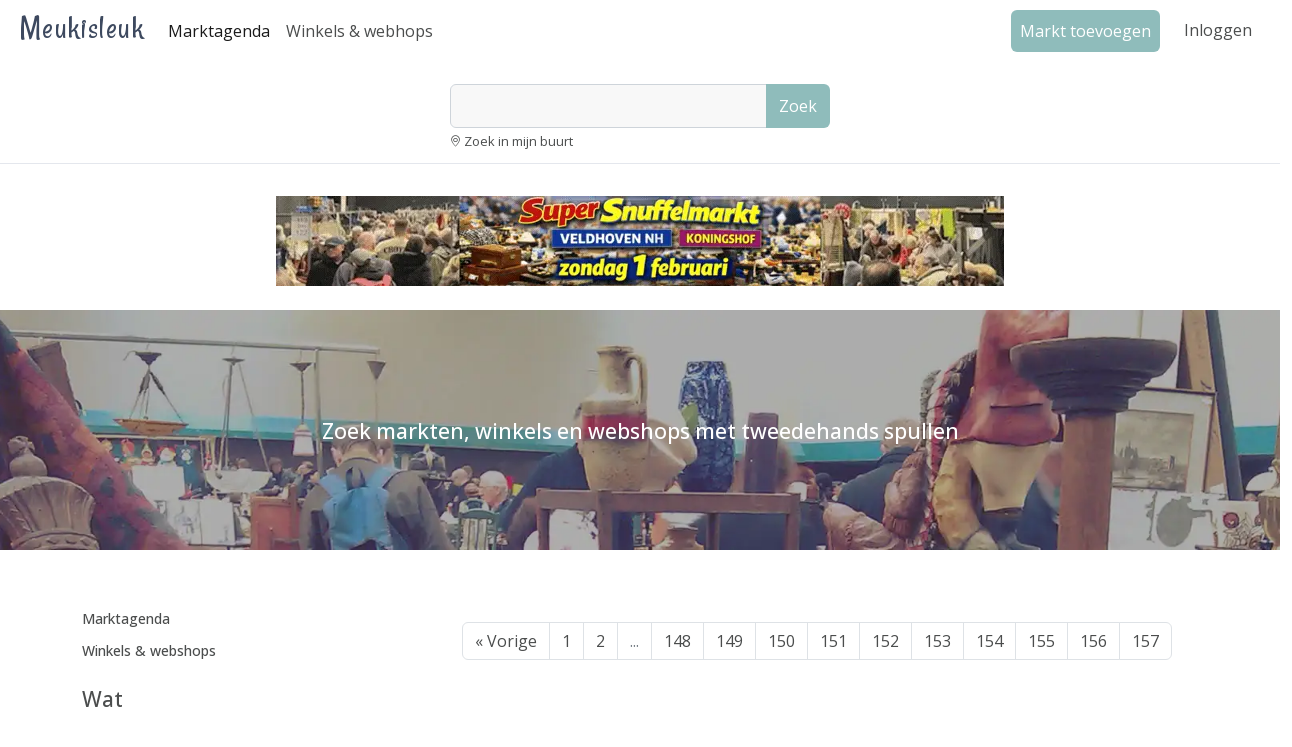

--- FILE ---
content_type: text/html; charset=UTF-8
request_url: https://www.meukisleuk.nl/?page=208
body_size: 7159
content:
<!DOCTYPE html>
<html lang="nl">
<head>
   <meta charset="utf-8">
   <meta name="viewport" content="width=device-width, initial-scale=1">
   <title>Markten, winkels en webshops met tweedehands spullen - Meuk is leuk</title>
   <meta name="description" content="Vind tweedehands op rommelmarkten in de buurt of in winkels en webshops">
   <meta name="keywords" content="tweedehandswinkels, kringloopwinkels, webshops, vintage, markt, tweedehands, kleding, antiek, curiosa, kleding, boeken, platen, cd">
   <link rel="canonical" href="https://www.meukisleuk.nl">
   <link rel="apple-touch-icon" sizes="180x180" href="/apple-touch-icon.png">
   <link rel="icon" type="image/png" sizes="32x32" href="/favicon-32x32.png">
   <link rel="icon" type="image/png" sizes="16x16" href="/favicon-16x16.png">
   <link rel="manifest" href="/site.webmanifest">
   <link rel="preconnect" href="https://fonts.googleapis.com">
   <link rel="preconnect" href="https://fonts.gstatic.com" crossorigin>
   <link href="https://fonts.googleapis.com/css2?family=Rancho&family=Open+Sans:ital,wght@0,300;0,400;0,500;0,600;0,700;1,300;1,400;1,500;1,600;1,700&display=swap" rel="stylesheet">
   <link href="https://www.meukisleuk.nl/assets/css/bootstrap.min.css" rel="stylesheet">
   
   <link href="https://www.meukisleuk.nl/assets/css/site.css?v= 2026JanWed0841" rel="stylesheet"> 
   <link rel="stylesheet" type="text/css" href="https://cdnjs.cloudflare.com/ajax/libs/jqueryui/1.12.1/jquery-ui.min.css">
   <script async src="https://pagead2.googlesyndication.com/pagead/js/adsbygoogle.js?client=ca-pub-8418147149792782" crossorigin="anonymous"></script>
        <!-- Google tag (gtag.js) -->
      <script async src="https://www.googletagmanager.com/gtag/js?id=G-KH8ET235NV"></script>
      <script>
         window.dataLayer = window.dataLayer || [];
     function gtag(){dataLayer.push(arguments);}
     gtag('js', new Date());
   
     gtag('config', 'G-KH8ET235NV');
   </script>
</head>
<body class="d-flex flex-column min-vh-100">
   <nav id="top-navbar" class="navbar navbar-expand-lg navbar-light py-1 px-2" aria-label="Main navigation">
      <div class="container-fluid">
         <a class="navbar-brand" href="https://www.meukisleuk.nl">Meukisleuk</a>
         <ul class="navbar-nav me-auto mb-2 mb-lg-0" >
        <li class="nav-item d-none d-lg-block">
          <a class="nav-link active" aria-current="page" href="https://www.meukisleuk.nl/agenda">Marktagenda</a>
        </li>
        <li class="nav-item d-none d-lg-block" >
          <a class="nav-link" href="https://www.meukisleuk.nl/winkels">Winkels & webhops</a>
        </li>       
      </ul>
         <ul class="navbar-nav ms-auto my-lg-0">
            <li class="nav-item d-none d-lg-block">
               <a class="nav-link btn btn-green mx-3" href="https://www.meukisleuk.nl/account/markt/toevoegen" role="button">Markt toevoegen</a>
            </li>
                        <li class="nav-item">
               <a class="nav-link" href='/login' title='Klik om in te loggen'>Inloggen</a>
            </li>
            <li>
               <div id="navbarSideCollapse" class="d-none"></div>
            </li>
                                 </ul>
      </div>
   </nav>
  <div id="navsubbar" class="d-flex justify-content-center p-2 d-block d-lg-none">
      <ul class="nav nav-pills">
         <li><a href="https://www.meukisleuk.nl/agenda" class="pe-4 ">Marktagenda</a></li>
         <li><a href="https://www.meukisleuk.nl/winkels" class="ps-4 ">Winkels & webshops</a></li>
      </ul>
   </div>
   <div id="searchbar" class="row d-flex justify-content-center mb-4">
      <div class="col-md-7 col-lg-6 col-xl-4">
         <div class="card ">
            <form action="https://www.meukisleuk.nl/zoeken" method="get" class="searchForm" id="searchForm">
               <div class="input-box input-group ">
                  <input type="text" id="keywords" name="q" class="form-control" minlength="3" value="">
                  <button type="submit" onclick="formatInput()" class="btn btn-green" value="Zoek">Zoek</button>
               </div>
               <div class="d-flex mb-1">
                  <div class="searchoption pt-1"><i class="bi-geo-alt small"></i>&nbsp;<a href="#" style="" class="searchlabel" onclick="getLocation()">Zoek in mijn buurt</a></div>
               </div>
               <span id="message"></span>
            </form>
         </div>
      </div>
   </div>
         <div class="d-flex align-items-center justify-content-center">
      <div class="mt-2 mb-4">
                                   <a id="29nov25_529" href="https://www.meukisleuk.nl/clickout/529" target="_blank">
                                               <img src="https://www.meukisleuk.nl/storage/banners/11609/230/29nov25_topBanner_728x90_20260119122113.webp" style="max-width: 100%;  height: auto;" width="728"
                            height="90" alt="Van Aerle aankomende evenementen" loading="eager">
                                         </a>
                             </div>
                        </div>
      <div id="imageHeader" class="p-4 text-center jumbotron bgimage-default">
      <div class="d-flex justify-content-center align-items-center h-100">
         <h1 class="header_h1">Zoek markten, winkels en webshops met tweedehands spullen</h1>
      </div>
   </div>
            <div class="container py-5">
         <div class="row">
            <div class="col-md-4 d-block pe-4">
               <button class="btn btn-green w-100 d-block d-md-none mt-2 mb-5" type="button" data-bs-toggle="collapse" data-bs-target="#collapseFilters"
                  aria-expanded="false" aria-controls="collapseFilters"><i class="fa bi-filter"></i>&nbsp;&nbsp;Filter resultaten&nbsp;&nbsp;</button>
               <div class="collapse dont-collapse-md d-md-block mb-5" id="collapseFilters">
                  <div class="filter-section filter-checkbox-lists">
                                             
                        <div id="type-filter-list" class="mb-4">
                                                      <ul class="list-group list-group-flush" aria-labelledby="type-filter-label">
                                                                                                                                          <li class="list-group-item border-0 ps-0 pb-0"><a class="filter-label" href="https://www.meukisleuk.nl/agenda">
                                             Marktagenda</a></li>
                                                                                                                                                                                                                                                                                       <li class="list-group-item border-0 ps-0 pb-0"><a class="filter-label" href="https://www.meukisleuk.nl/winkels">
                                             Winkels &amp; webshops</a></li>
                                                                                                                              </ul>
                           
                        </div>
                                          <form class="form" action="#" id="eventsFilter" name="eventsFilter" method="POST">
                                                   <div id="category-filter-list" class="mb-4">
                              <span id="category-filter-label" class="section-heading">Wat</span>
                              <ul class="list-group list-group-flush" aria-labelledby="category-filter-label">
                                                                     <li class="list-group-item border-0 pb-0">
                                       <div class="form-check ps-2">
                                          <input type="checkbox" class="form-check-input filter-checkbox" id="antiek-+en+curiosamarkt"
                                             data-target="https://www.meukisleuk.nl/zoeken/?category[]=antiek-+en+curiosamarkt"
                                             data-target-off="https://www.meukisleuk.nl/zoeken/"
                                             >
                                          <label for="antiek-+en+curiosamarkt"
                                             class="cursor-pointer d-block custom-control-label filter-label">Antiek- en curiosamarkt <span
                                                class="countLabel">(236)</span></label>
                                       </div>
                                    </li>
                                                                     <li class="list-group-item border-0 pb-0">
                                       <div class="form-check ps-2">
                                          <input type="checkbox" class="form-check-input filter-checkbox" id="antiekwinkel"
                                             data-target="https://www.meukisleuk.nl/zoeken/?category[]=antiekwinkel"
                                             data-target-off="https://www.meukisleuk.nl/zoeken/"
                                             >
                                          <label for="antiekwinkel"
                                             class="cursor-pointer d-block custom-control-label filter-label">Antiekwinkel <span
                                                class="countLabel">(47)</span></label>
                                       </div>
                                    </li>
                                                                     <li class="list-group-item border-0 pb-0">
                                       <div class="form-check ps-2">
                                          <input type="checkbox" class="form-check-input filter-checkbox" id="boekenmarkt"
                                             data-target="https://www.meukisleuk.nl/zoeken/?category[]=boekenmarkt"
                                             data-target-off="https://www.meukisleuk.nl/zoeken/"
                                             >
                                          <label for="boekenmarkt"
                                             class="cursor-pointer d-block custom-control-label filter-label">Boekenmarkt <span
                                                class="countLabel">(32)</span></label>
                                       </div>
                                    </li>
                                                                     <li class="list-group-item border-0 pb-0">
                                       <div class="form-check ps-2">
                                          <input type="checkbox" class="form-check-input filter-checkbox" id="boekenwinkel"
                                             data-target="https://www.meukisleuk.nl/zoeken/?category[]=boekenwinkel"
                                             data-target-off="https://www.meukisleuk.nl/zoeken/"
                                             >
                                          <label for="boekenwinkel"
                                             class="cursor-pointer d-block custom-control-label filter-label">Boekenwinkel <span
                                                class="countLabel">(3)</span></label>
                                       </div>
                                    </li>
                                                                     <li class="list-group-item border-0 pb-0">
                                       <div class="form-check ps-2">
                                          <input type="checkbox" class="form-check-input filter-checkbox" id="brocante-winkel"
                                             data-target="https://www.meukisleuk.nl/zoeken/?category[]=brocante-winkel"
                                             data-target-off="https://www.meukisleuk.nl/zoeken/"
                                             >
                                          <label for="brocante-winkel"
                                             class="cursor-pointer d-block custom-control-label filter-label">Brocante <span
                                                class="countLabel">(74)</span></label>
                                       </div>
                                    </li>
                                                                     <li class="list-group-item border-0 pb-0">
                                       <div class="form-check ps-2">
                                          <input type="checkbox" class="form-check-input filter-checkbox" id="evenement"
                                             data-target="https://www.meukisleuk.nl/zoeken/?category[]=evenement"
                                             data-target-off="https://www.meukisleuk.nl/zoeken/"
                                             >
                                          <label for="evenement"
                                             class="cursor-pointer d-block custom-control-label filter-label">Evenement <span
                                                class="countLabel">(76)</span></label>
                                       </div>
                                    </li>
                                                                     <li class="list-group-item border-0 pb-0">
                                       <div class="form-check ps-2">
                                          <input type="checkbox" class="form-check-input filter-checkbox" id="garage-sale"
                                             data-target="https://www.meukisleuk.nl/zoeken/?category[]=garage-sale"
                                             data-target-off="https://www.meukisleuk.nl/zoeken/"
                                             >
                                          <label for="garage-sale"
                                             class="cursor-pointer d-block custom-control-label filter-label">Garage sale <span
                                                class="countLabel">(44)</span></label>
                                       </div>
                                    </li>
                                                                     <li class="list-group-item border-0 pb-0">
                                       <div class="form-check ps-2">
                                          <input type="checkbox" class="form-check-input filter-checkbox" id="kledingwinkel"
                                             data-target="https://www.meukisleuk.nl/zoeken/?category[]=kledingwinkel"
                                             data-target-off="https://www.meukisleuk.nl/zoeken/"
                                             >
                                          <label for="kledingwinkel"
                                             class="cursor-pointer d-block custom-control-label filter-label">Kledingwinkel <span
                                                class="countLabel">(20)</span></label>
                                       </div>
                                    </li>
                                                                     <li class="list-group-item border-0 pb-0">
                                       <div class="form-check ps-2">
                                          <input type="checkbox" class="form-check-input filter-checkbox" id="kofferbakverkoop"
                                             data-target="https://www.meukisleuk.nl/zoeken/?category[]=kofferbakverkoop"
                                             data-target-off="https://www.meukisleuk.nl/zoeken/"
                                             >
                                          <label for="kofferbakverkoop"
                                             class="cursor-pointer d-block custom-control-label filter-label">Kofferbakverkoop <span
                                                class="countLabel">(56)</span></label>
                                       </div>
                                    </li>
                                                                     <li class="list-group-item border-0 pb-0">
                                       <div class="form-check ps-2">
                                          <input type="checkbox" class="form-check-input filter-checkbox" id="kringloopwinkel"
                                             data-target="https://www.meukisleuk.nl/zoeken/?category[]=kringloopwinkel"
                                             data-target-off="https://www.meukisleuk.nl/zoeken/"
                                             >
                                          <label for="kringloopwinkel"
                                             class="cursor-pointer d-block custom-control-label filter-label">Kringloopwinkel <span
                                                class="countLabel">(90)</span></label>
                                       </div>
                                    </li>
                                                                     <li class="list-group-item border-0 pb-0">
                                       <div class="form-check ps-2">
                                          <input type="checkbox" class="form-check-input filter-checkbox" id="kunstmarkt"
                                             data-target="https://www.meukisleuk.nl/zoeken/?category[]=kunstmarkt"
                                             data-target-off="https://www.meukisleuk.nl/zoeken/"
                                             >
                                          <label for="kunstmarkt"
                                             class="cursor-pointer d-block custom-control-label filter-label">Kunstmarkt <span
                                                class="countLabel">(10)</span></label>
                                       </div>
                                    </li>
                                                                     <li class="list-group-item border-0 pb-0">
                                       <div class="form-check ps-2">
                                          <input type="checkbox" class="form-check-input filter-checkbox" id="platen-+en+cdbeurs"
                                             data-target="https://www.meukisleuk.nl/zoeken/?category[]=platen-+en+cdbeurs"
                                             data-target-off="https://www.meukisleuk.nl/zoeken/"
                                             >
                                          <label for="platen-+en+cdbeurs"
                                             class="cursor-pointer d-block custom-control-label filter-label">Platen- en cdbeurs <span
                                                class="countLabel">(21)</span></label>
                                       </div>
                                    </li>
                                                                     <li class="list-group-item border-0 pb-0">
                                       <div class="form-check ps-2">
                                          <input type="checkbox" class="form-check-input filter-checkbox" id="rommelmarkt"
                                             data-target="https://www.meukisleuk.nl/zoeken/?category[]=rommelmarkt"
                                             data-target-off="https://www.meukisleuk.nl/zoeken/"
                                             >
                                          <label for="rommelmarkt"
                                             class="cursor-pointer d-block custom-control-label filter-label">Rommelmarkt <span
                                                class="countLabel">(572)</span></label>
                                       </div>
                                    </li>
                                                                     <li class="list-group-item border-0 pb-0">
                                       <div class="form-check ps-2">
                                          <input type="checkbox" class="form-check-input filter-checkbox" id="shop-in-shop"
                                             data-target="https://www.meukisleuk.nl/zoeken/?category[]=shop-in-shop"
                                             data-target-off="https://www.meukisleuk.nl/zoeken/"
                                             >
                                          <label for="shop-in-shop"
                                             class="cursor-pointer d-block custom-control-label filter-label">Shop in shop <span
                                                class="countLabel">(29)</span></label>
                                       </div>
                                    </li>
                                                                     <li class="list-group-item border-0 pb-0">
                                       <div class="form-check ps-2">
                                          <input type="checkbox" class="form-check-input filter-checkbox" id="tweedehandskledingbeurs"
                                             data-target="https://www.meukisleuk.nl/zoeken/?category[]=tweedehandskledingbeurs"
                                             data-target-off="https://www.meukisleuk.nl/zoeken/"
                                             >
                                          <label for="tweedehandskledingbeurs"
                                             class="cursor-pointer d-block custom-control-label filter-label">Tweedehandskledingbeurs <span
                                                class="countLabel">(14)</span></label>
                                       </div>
                                    </li>
                                                                     <li class="list-group-item border-0 pb-0">
                                       <div class="form-check ps-2">
                                          <input type="checkbox" class="form-check-input filter-checkbox" id="tweedehandsspeelgoedbeurs"
                                             data-target="https://www.meukisleuk.nl/zoeken/?category[]=tweedehandsspeelgoedbeurs"
                                             data-target-off="https://www.meukisleuk.nl/zoeken/"
                                             >
                                          <label for="tweedehandsspeelgoedbeurs"
                                             class="cursor-pointer d-block custom-control-label filter-label">Tweedehandsspeelgoedbeurs <span
                                                class="countLabel">(1)</span></label>
                                       </div>
                                    </li>
                                                                     <li class="list-group-item border-0 pb-0">
                                       <div class="form-check ps-2">
                                          <input type="checkbox" class="form-check-input filter-checkbox" id="tweedehandswinkel"
                                             data-target="https://www.meukisleuk.nl/zoeken/?category[]=tweedehandswinkel"
                                             data-target-off="https://www.meukisleuk.nl/zoeken/"
                                             >
                                          <label for="tweedehandswinkel"
                                             class="cursor-pointer d-block custom-control-label filter-label">Tweedehandswinkel <span
                                                class="countLabel">(178)</span></label>
                                       </div>
                                    </li>
                                                                     <li class="list-group-item border-0 pb-0">
                                       <div class="form-check ps-2">
                                          <input type="checkbox" class="form-check-input filter-checkbox" id="veiling"
                                             data-target="https://www.meukisleuk.nl/zoeken/?category[]=veiling"
                                             data-target-off="https://www.meukisleuk.nl/zoeken/"
                                             >
                                          <label for="veiling"
                                             class="cursor-pointer d-block custom-control-label filter-label">Veiling <span
                                                class="countLabel">(11)</span></label>
                                       </div>
                                    </li>
                                                                     <li class="list-group-item border-0 pb-0">
                                       <div class="form-check ps-2">
                                          <input type="checkbox" class="form-check-input filter-checkbox" id="veilinghuis"
                                             data-target="https://www.meukisleuk.nl/zoeken/?category[]=veilinghuis"
                                             data-target-off="https://www.meukisleuk.nl/zoeken/"
                                             >
                                          <label for="veilinghuis"
                                             class="cursor-pointer d-block custom-control-label filter-label">Veilinghuis <span
                                                class="countLabel">(1)</span></label>
                                       </div>
                                    </li>
                                                                     <li class="list-group-item border-0 pb-0">
                                       <div class="form-check ps-2">
                                          <input type="checkbox" class="form-check-input filter-checkbox" id="verzamelbeurs"
                                             data-target="https://www.meukisleuk.nl/zoeken/?category[]=verzamelbeurs"
                                             data-target-off="https://www.meukisleuk.nl/zoeken/"
                                             >
                                          <label for="verzamelbeurs"
                                             class="cursor-pointer d-block custom-control-label filter-label">Verzamelbeurs <span
                                                class="countLabel">(18)</span></label>
                                       </div>
                                    </li>
                                                                     <li class="list-group-item border-0 pb-0">
                                       <div class="form-check ps-2">
                                          <input type="checkbox" class="form-check-input filter-checkbox" id="webshop"
                                             data-target="https://www.meukisleuk.nl/zoeken/?category[]=webshop"
                                             data-target-off="https://www.meukisleuk.nl/zoeken/"
                                             >
                                          <label for="webshop"
                                             class="cursor-pointer d-block custom-control-label filter-label">Webshop <span
                                                class="countLabel">(126)</span></label>
                                       </div>
                                    </li>
                                                                     <li class="list-group-item border-0 pb-0">
                                       <div class="form-check ps-2">
                                          <input type="checkbox" class="form-check-input filter-checkbox" id="weggeefwinkel"
                                             data-target="https://www.meukisleuk.nl/zoeken/?category[]=weggeefwinkel"
                                             data-target-off="https://www.meukisleuk.nl/zoeken/"
                                             >
                                          <label for="weggeefwinkel"
                                             class="cursor-pointer d-block custom-control-label filter-label">Weggeefwinkel <span
                                                class="countLabel">(1)</span></label>
                                       </div>
                                    </li>
                                                                     <li class="list-group-item border-0 pb-0">
                                       <div class="form-check ps-2">
                                          <input type="checkbox" class="form-check-input filter-checkbox" id="winkelactie"
                                             data-target="https://www.meukisleuk.nl/zoeken/?category[]=winkelactie"
                                             data-target-off="https://www.meukisleuk.nl/zoeken/"
                                             >
                                          <label for="winkelactie"
                                             class="cursor-pointer d-block custom-control-label filter-label">Winkelactie <span
                                                class="countLabel">(29)</span></label>
                                       </div>
                                    </li>
                                                               </ul>
                           </div>
                                                                           <div id="location-filter-list" class="mb-4">
                              <span id="location-filter-label" class="section-heading">Waar</span>
                              <ul class="list-group list-group-flush" aria-labelledby="location-filter-label">
                                                                     <li class="list-group-item border-0 pb-0">
                                       <div class="form-check ps-2">
                                          <input type="checkbox" class="form-check-input filter-checkbox" id="drenthe"
                                             data-target="https://www.meukisleuk.nl/zoeken/?province[]=drenthe"
                                             data-target-off="https://www.meukisleuk.nl/zoeken/"
                                             >
                                          <label for="drenthe" class="cursor-pointer d-block filter-label">Drenthe
                                             <span class="countLabel">(71)</span></label>
                                       </div>
                                    </li>
                                                                     <li class="list-group-item border-0 pb-0">
                                       <div class="form-check ps-2">
                                          <input type="checkbox" class="form-check-input filter-checkbox" id="flevoland"
                                             data-target="https://www.meukisleuk.nl/zoeken/?province[]=flevoland"
                                             data-target-off="https://www.meukisleuk.nl/zoeken/"
                                             >
                                          <label for="flevoland" class="cursor-pointer d-block filter-label">Flevoland
                                             <span class="countLabel">(6)</span></label>
                                       </div>
                                    </li>
                                                                     <li class="list-group-item border-0 pb-0">
                                       <div class="form-check ps-2">
                                          <input type="checkbox" class="form-check-input filter-checkbox" id="friesland"
                                             data-target="https://www.meukisleuk.nl/zoeken/?province[]=friesland"
                                             data-target-off="https://www.meukisleuk.nl/zoeken/"
                                             >
                                          <label for="friesland" class="cursor-pointer d-block filter-label">Friesland
                                             <span class="countLabel">(40)</span></label>
                                       </div>
                                    </li>
                                                                     <li class="list-group-item border-0 pb-0">
                                       <div class="form-check ps-2">
                                          <input type="checkbox" class="form-check-input filter-checkbox" id="gelderland"
                                             data-target="https://www.meukisleuk.nl/zoeken/?province[]=gelderland"
                                             data-target-off="https://www.meukisleuk.nl/zoeken/"
                                             >
                                          <label for="gelderland" class="cursor-pointer d-block filter-label">Gelderland
                                             <span class="countLabel">(152)</span></label>
                                       </div>
                                    </li>
                                                                     <li class="list-group-item border-0 pb-0">
                                       <div class="form-check ps-2">
                                          <input type="checkbox" class="form-check-input filter-checkbox" id="provincie-groningen"
                                             data-target="https://www.meukisleuk.nl/zoeken/?province[]=provincie-groningen"
                                             data-target-off="https://www.meukisleuk.nl/zoeken/"
                                             >
                                          <label for="provincie-groningen" class="cursor-pointer d-block filter-label">Groningen
                                             <span class="countLabel">(79)</span></label>
                                       </div>
                                    </li>
                                                                     <li class="list-group-item border-0 pb-0">
                                       <div class="form-check ps-2">
                                          <input type="checkbox" class="form-check-input filter-checkbox" id="limburg"
                                             data-target="https://www.meukisleuk.nl/zoeken/?province[]=limburg"
                                             data-target-off="https://www.meukisleuk.nl/zoeken/"
                                             >
                                          <label for="limburg" class="cursor-pointer d-block filter-label">Limburg
                                             <span class="countLabel">(292)</span></label>
                                       </div>
                                    </li>
                                                                     <li class="list-group-item border-0 pb-0">
                                       <div class="form-check ps-2">
                                          <input type="checkbox" class="form-check-input filter-checkbox" id="noord-brabant"
                                             data-target="https://www.meukisleuk.nl/zoeken/?province[]=noord-brabant"
                                             data-target-off="https://www.meukisleuk.nl/zoeken/"
                                             >
                                          <label for="noord-brabant" class="cursor-pointer d-block filter-label">Noord-Brabant
                                             <span class="countLabel">(223)</span></label>
                                       </div>
                                    </li>
                                                                     <li class="list-group-item border-0 pb-0">
                                       <div class="form-check ps-2">
                                          <input type="checkbox" class="form-check-input filter-checkbox" id="noord-holland"
                                             data-target="https://www.meukisleuk.nl/zoeken/?province[]=noord-holland"
                                             data-target-off="https://www.meukisleuk.nl/zoeken/"
                                             >
                                          <label for="noord-holland" class="cursor-pointer d-block filter-label">Noord-Holland
                                             <span class="countLabel">(138)</span></label>
                                       </div>
                                    </li>
                                                                     <li class="list-group-item border-0 pb-0">
                                       <div class="form-check ps-2">
                                          <input type="checkbox" class="form-check-input filter-checkbox" id="overijssel"
                                             data-target="https://www.meukisleuk.nl/zoeken/?province[]=overijssel"
                                             data-target-off="https://www.meukisleuk.nl/zoeken/"
                                             >
                                          <label for="overijssel" class="cursor-pointer d-block filter-label">Overijssel
                                             <span class="countLabel">(118)</span></label>
                                       </div>
                                    </li>
                                                                     <li class="list-group-item border-0 pb-0">
                                       <div class="form-check ps-2">
                                          <input type="checkbox" class="form-check-input filter-checkbox" id="provincie-utrecht"
                                             data-target="https://www.meukisleuk.nl/zoeken/?province[]=provincie-utrecht"
                                             data-target-off="https://www.meukisleuk.nl/zoeken/"
                                             >
                                          <label for="provincie-utrecht" class="cursor-pointer d-block filter-label">Utrecht
                                             <span class="countLabel">(89)</span></label>
                                       </div>
                                    </li>
                                                                     <li class="list-group-item border-0 pb-0">
                                       <div class="form-check ps-2">
                                          <input type="checkbox" class="form-check-input filter-checkbox" id="zeeland"
                                             data-target="https://www.meukisleuk.nl/zoeken/?province[]=zeeland"
                                             data-target-off="https://www.meukisleuk.nl/zoeken/"
                                             >
                                          <label for="zeeland" class="cursor-pointer d-block filter-label">Zeeland
                                             <span class="countLabel">(52)</span></label>
                                       </div>
                                    </li>
                                                                     <li class="list-group-item border-0 pb-0">
                                       <div class="form-check ps-2">
                                          <input type="checkbox" class="form-check-input filter-checkbox" id="zuid-holland"
                                             data-target="https://www.meukisleuk.nl/zoeken/?province[]=zuid-holland"
                                             data-target-off="https://www.meukisleuk.nl/zoeken/"
                                             >
                                          <label for="zuid-holland" class="cursor-pointer d-block filter-label">Zuid-Holland
                                             <span class="countLabel">(216)</span></label>
                                       </div>
                                    </li>
                                                               </ul>
                                                               <div id="filter-be" class="pt-1">
                                    <a class="blue-link small" data-bs-toggle="collapse" href="#location-filter-list-be" role="button" aria-expanded="false"
                                       aria-controls="location-filter-list-be">+ Belgi&euml; (63)</a>
                                    <div class="collapse pt-1" id="location-filter-list-be">
                                       <ul class="list-group list-group-flush">
                                                                                       <li class="list-group-item border-0 pb-0">
                                                <div class="form-check ps-2">
                                                   <input type="checkbox" class="form-check-input filter-checkbox" id="antwerpen"
                                                      data-target="https://www.meukisleuk.nl/zoeken/?province[]=antwerpen"
                                                      data-target-off="https://www.meukisleuk.nl/zoeken/"
                                                      >
                                                   <label for="antwerpen"
                                                      class="cursor-pointer d-block custom-control-label filter-label"> Antwerpen <span
                                                         class="countLabel">(4)</span></label>
                                                </div>
                                             </li>
                                                                                       <li class="list-group-item border-0 pb-0">
                                                <div class="form-check ps-2">
                                                   <input type="checkbox" class="form-check-input filter-checkbox" id="belgisch-limburg"
                                                      data-target="https://www.meukisleuk.nl/zoeken/?province[]=belgisch-limburg"
                                                      data-target-off="https://www.meukisleuk.nl/zoeken/"
                                                      >
                                                   <label for="belgisch-limburg"
                                                      class="cursor-pointer d-block custom-control-label filter-label"> Belgisch-Limburg <span
                                                         class="countLabel">(18)</span></label>
                                                </div>
                                             </li>
                                                                                       <li class="list-group-item border-0 pb-0">
                                                <div class="form-check ps-2">
                                                   <input type="checkbox" class="form-check-input filter-checkbox" id="brabant"
                                                      data-target="https://www.meukisleuk.nl/zoeken/?province[]=brabant"
                                                      data-target-off="https://www.meukisleuk.nl/zoeken/"
                                                      >
                                                   <label for="brabant"
                                                      class="cursor-pointer d-block custom-control-label filter-label"> Brabant <span
                                                         class="countLabel">(2)</span></label>
                                                </div>
                                             </li>
                                                                                       <li class="list-group-item border-0 pb-0">
                                                <div class="form-check ps-2">
                                                   <input type="checkbox" class="form-check-input filter-checkbox" id="luik"
                                                      data-target="https://www.meukisleuk.nl/zoeken/?province[]=luik"
                                                      data-target-off="https://www.meukisleuk.nl/zoeken/"
                                                      >
                                                   <label for="luik"
                                                      class="cursor-pointer d-block custom-control-label filter-label"> Luik <span
                                                         class="countLabel">(3)</span></label>
                                                </div>
                                             </li>
                                                                                       <li class="list-group-item border-0 pb-0">
                                                <div class="form-check ps-2">
                                                   <input type="checkbox" class="form-check-input filter-checkbox" id="oost-vlaanderen"
                                                      data-target="https://www.meukisleuk.nl/zoeken/?province[]=oost-vlaanderen"
                                                      data-target-off="https://www.meukisleuk.nl/zoeken/"
                                                      >
                                                   <label for="oost-vlaanderen"
                                                      class="cursor-pointer d-block custom-control-label filter-label"> Oost-Vlaanderen <span
                                                         class="countLabel">(17)</span></label>
                                                </div>
                                             </li>
                                                                                       <li class="list-group-item border-0 pb-0">
                                                <div class="form-check ps-2">
                                                   <input type="checkbox" class="form-check-input filter-checkbox" id="west-vlaanderen"
                                                      data-target="https://www.meukisleuk.nl/zoeken/?province[]=west-vlaanderen"
                                                      data-target-off="https://www.meukisleuk.nl/zoeken/"
                                                      >
                                                   <label for="west-vlaanderen"
                                                      class="cursor-pointer d-block custom-control-label filter-label"> West-Vlaanderen <span
                                                         class="countLabel">(19)</span></label>
                                                </div>
                                             </li>
                                                                                 </ul>
                                    </div>
                                 </div>
                                                         </div>
                                                                           <div id="specialisatie-filter-list" class="mb-4">
                              <span id="specialisatie-filter-label" class="section-heading">Gespecialiseerd in</span>
                              <ul class="list-group list-group-flush" aria-labelledby="specialisatie-filter-label">
                                                                     <li class="list-group-item border-0 pb-0">
                                       <div class="form-check ps-2">
                                          <input type="checkbox" class="form-check-input filter-checkbox" id="product_antiek"
                                             data-target="https://www.meukisleuk.nl/zoeken/?productType[]=antiek"
                                             data-target-off="https://www.meukisleuk.nl/zoeken/"
                                             >
                                          <label for="product_antiek"
                                             class="cursor-pointer d-block custom-control-label filter-label">Antiek <span
                                                class="countLabel">(32)</span></label>
                                       </div>
                                    </li>
                                                                     <li class="list-group-item border-0 pb-0">
                                       <div class="form-check ps-2">
                                          <input type="checkbox" class="form-check-input filter-checkbox" id="product_boeken"
                                             data-target="https://www.meukisleuk.nl/zoeken/?productType[]=boeken"
                                             data-target-off="https://www.meukisleuk.nl/zoeken/"
                                             >
                                          <label for="product_boeken"
                                             class="cursor-pointer d-block custom-control-label filter-label">Boeken <span
                                                class="countLabel">(4)</span></label>
                                       </div>
                                    </li>
                                                                     <li class="list-group-item border-0 pb-0">
                                       <div class="form-check ps-2">
                                          <input type="checkbox" class="form-check-input filter-checkbox" id="product_brocante"
                                             data-target="https://www.meukisleuk.nl/zoeken/?productType[]=brocante"
                                             data-target-off="https://www.meukisleuk.nl/zoeken/"
                                             >
                                          <label for="product_brocante"
                                             class="cursor-pointer d-block custom-control-label filter-label">Brocante <span
                                                class="countLabel">(74)</span></label>
                                       </div>
                                    </li>
                                                                     <li class="list-group-item border-0 pb-0">
                                       <div class="form-check ps-2">
                                          <input type="checkbox" class="form-check-input filter-checkbox" id="product_curiosa"
                                             data-target="https://www.meukisleuk.nl/zoeken/?productType[]=curiosa"
                                             data-target-off="https://www.meukisleuk.nl/zoeken/"
                                             >
                                          <label for="product_curiosa"
                                             class="cursor-pointer d-block custom-control-label filter-label">Curiosa <span
                                                class="countLabel">(13)</span></label>
                                       </div>
                                    </li>
                                                                     <li class="list-group-item border-0 pb-0">
                                       <div class="form-check ps-2">
                                          <input type="checkbox" class="form-check-input filter-checkbox" id="product_design"
                                             data-target="https://www.meukisleuk.nl/zoeken/?productType[]=design"
                                             data-target-off="https://www.meukisleuk.nl/zoeken/"
                                             >
                                          <label for="product_design"
                                             class="cursor-pointer d-block custom-control-label filter-label">Design <span
                                                class="countLabel">(4)</span></label>
                                       </div>
                                    </li>
                                                                     <li class="list-group-item border-0 pb-0">
                                       <div class="form-check ps-2">
                                          <input type="checkbox" class="form-check-input filter-checkbox" id="product_gereedschap"
                                             data-target="https://www.meukisleuk.nl/zoeken/?productType[]=gereedschap"
                                             data-target-off="https://www.meukisleuk.nl/zoeken/"
                                             >
                                          <label for="product_gereedschap"
                                             class="cursor-pointer d-block custom-control-label filter-label">Gereedschap <span
                                                class="countLabel">(1)</span></label>
                                       </div>
                                    </li>
                                                                     <li class="list-group-item border-0 pb-0">
                                       <div class="form-check ps-2">
                                          <input type="checkbox" class="form-check-input filter-checkbox" id="product_huis-en-inrichting"
                                             data-target="https://www.meukisleuk.nl/zoeken/?productType[]=huis-en-inrichting"
                                             data-target-off="https://www.meukisleuk.nl/zoeken/"
                                             >
                                          <label for="product_huis-en-inrichting"
                                             class="cursor-pointer d-block custom-control-label filter-label">Huis en inrichting <span
                                                class="countLabel">(13)</span></label>
                                       </div>
                                    </li>
                                                                     <li class="list-group-item border-0 pb-0">
                                       <div class="form-check ps-2">
                                          <input type="checkbox" class="form-check-input filter-checkbox" id="product_huishuidelijke-apparaten"
                                             data-target="https://www.meukisleuk.nl/zoeken/?productType[]=huishuidelijke-apparaten"
                                             data-target-off="https://www.meukisleuk.nl/zoeken/"
                                             >
                                          <label for="product_huishuidelijke-apparaten"
                                             class="cursor-pointer d-block custom-control-label filter-label">Huishoudelijke apparaten <span
                                                class="countLabel">(2)</span></label>
                                       </div>
                                    </li>
                                                                     <li class="list-group-item border-0 pb-0">
                                       <div class="form-check ps-2">
                                          <input type="checkbox" class="form-check-input filter-checkbox" id="product_kleding"
                                             data-target="https://www.meukisleuk.nl/zoeken/?productType[]=kleding"
                                             data-target-off="https://www.meukisleuk.nl/zoeken/"
                                             >
                                          <label for="product_kleding"
                                             class="cursor-pointer d-block custom-control-label filter-label">Kleding <span
                                                class="countLabel">(30)</span></label>
                                       </div>
                                    </li>
                                                                     <li class="list-group-item border-0 pb-0">
                                       <div class="form-check ps-2">
                                          <input type="checkbox" class="form-check-input filter-checkbox" id="product_kunst"
                                             data-target="https://www.meukisleuk.nl/zoeken/?productType[]=kunst"
                                             data-target-off="https://www.meukisleuk.nl/zoeken/"
                                             >
                                          <label for="product_kunst"
                                             class="cursor-pointer d-block custom-control-label filter-label">Kunst <span
                                                class="countLabel">(4)</span></label>
                                       </div>
                                    </li>
                                                                     <li class="list-group-item border-0 pb-0">
                                       <div class="form-check ps-2">
                                          <input type="checkbox" class="form-check-input filter-checkbox" id="product_meubelen"
                                             data-target="https://www.meukisleuk.nl/zoeken/?productType[]=meubelen"
                                             data-target-off="https://www.meukisleuk.nl/zoeken/"
                                             >
                                          <label for="product_meubelen"
                                             class="cursor-pointer d-block custom-control-label filter-label">Meubelen <span
                                                class="countLabel">(6)</span></label>
                                       </div>
                                    </li>
                                                                     <li class="list-group-item border-0 pb-0">
                                       <div class="form-check ps-2">
                                          <input type="checkbox" class="form-check-input filter-checkbox" id="product_muziek"
                                             data-target="https://www.meukisleuk.nl/zoeken/?productType[]=muziek"
                                             data-target-off="https://www.meukisleuk.nl/zoeken/"
                                             >
                                          <label for="product_muziek"
                                             class="cursor-pointer d-block custom-control-label filter-label">Muziek <span
                                                class="countLabel">(11)</span></label>
                                       </div>
                                    </li>
                                                                     <li class="list-group-item border-0 pb-0">
                                       <div class="form-check ps-2">
                                          <input type="checkbox" class="form-check-input filter-checkbox" id="product_speelgoed"
                                             data-target="https://www.meukisleuk.nl/zoeken/?productType[]=speelgoed"
                                             data-target-off="https://www.meukisleuk.nl/zoeken/"
                                             >
                                          <label for="product_speelgoed"
                                             class="cursor-pointer d-block custom-control-label filter-label">Speelgoed <span
                                                class="countLabel">(4)</span></label>
                                       </div>
                                    </li>
                                                                     <li class="list-group-item border-0 pb-0">
                                       <div class="form-check ps-2">
                                          <input type="checkbox" class="form-check-input filter-checkbox" id="product_vintage"
                                             data-target="https://www.meukisleuk.nl/zoeken/?productType[]=vintage"
                                             data-target-off="https://www.meukisleuk.nl/zoeken/"
                                             >
                                          <label for="product_vintage"
                                             class="cursor-pointer d-block custom-control-label filter-label">Vintage <span
                                                class="countLabel">(45)</span></label>
                                       </div>
                                    </li>
                                                               </ul>
                           </div>
                                             </form>
                  </div>
                                       <div class="filter-section filter-date-input mt-2">
                        <div class="row">
                           <div class="col-12 d-block">
                              <span id="period-filter-label" class="section-heading">Wanneer</span>
                              <ul class="list-group list-group-flush" aria-labelledby="period-filter-label">
                                                                     <li class="list-group-item border-0 ps-0 pb-0"><a class="filter-label"
                                          href="https://www.meukisleuk.nl/zoeken/?period=vandaag"> Vandaag <span
                                             class="countLabel">(212)</span></a></li>
                                                                     <li class="list-group-item border-0 ps-0 pb-0"><a class="filter-label"
                                          href="https://www.meukisleuk.nl/zoeken/?period=morgen"> Morgen <span
                                             class="countLabel">(227)</span></a></li>
                                                                     <li class="list-group-item border-0 ps-0 pb-0"><a class="filter-label"
                                          href="https://www.meukisleuk.nl/zoeken/?period=weekend"> Dit weekend <span
                                             class="countLabel">(464)</span></a></li>
                                 
                                                                     <li class="list-group-item border-0 ps-0  mt-3 ">
                                       <form id="dateform" method="get" action="https://www.meukisleuk.nl/zoeken" class="">
                                          <fieldset>
                                             <div class="input-group" style="width: 180px;">
                                                <input type="text" class="form-control" name="date" id="datefilter" required="required"
                                                   value="" style="background-color:#fff" placeholder="Zoek op datum"
                                                   onchange="this.form.submit();">
                                                <button type="submit" class="btn btn-green"><i class="bi-calendar"></i> </button>
                                             </div>
                                          </fieldset>
                                                                                 </form>
                                    </li>
                                                               </ul>
                           </div>
                        </div>
                     </div>
                                 </div>
               <!-- end filter panel-->
               <div class="row" style="max-width: 330px;">
                                 </div>
            </div>
            <div class="col-12 col-md-8 mb-2">
                              <!-- start resultlist -->
                              <!-- end resultlist -->
               <div class="pagination_category pt-4 pb-4">
                  <nav aria-label="Page navigation">
                     <nav class="poep d-flex justify-items-center justify-content-between">
        <div class="d-flex justify-content-between flex-fill d-sm-none">
            <ul class="pagination">
                
                                    <li class="page-item">
                        <a class="page-link" href="https://www.meukisleuk.nl?page=207" rel="prev">&laquo; Vorige</a>
                    </li>
                
                
                                    
                            </ul>
        </div>

        <div class="d-none flex-sm-fill d-sm-flex align-items-sm-center justify-content-sm-between">
           <!--  <div>
                <p class="small text-muted">
                    Showing
                    <span class="fw-semibold"></span>
                    to
                    <span class="fw-semibold"></span>
                    of
                    <span class="fw-semibold">1570</span>
                    results
                </p>
            </div> -->

            <div>
                <ul class="pagination">
                    
                                            <li class="page-item">
                            <a class="page-link" href="https://www.meukisleuk.nl?page=207" rel="prev" aria-label="&laquo; Vorige">&laquo; Vorige</a>
                        </li>
                    
                    
                                            
                        
                        
                                                                                                                        <li class="page-item"><a class="page-link" href="https://www.meukisleuk.nl?page=1">1</a></li>
                                                                                                                                <li class="page-item"><a class="page-link" href="https://www.meukisleuk.nl?page=2">2</a></li>
                                                                                                                                
                                                    <li class="page-item disabled" aria-disabled="true"><span class="page-link">...</span></li>
                        
                        
                                                                    
                        
                        
                                                                                                                        <li class="page-item"><a class="page-link" href="https://www.meukisleuk.nl?page=148">148</a></li>
                                                                                                                                <li class="page-item"><a class="page-link" href="https://www.meukisleuk.nl?page=149">149</a></li>
                                                                                                                                <li class="page-item"><a class="page-link" href="https://www.meukisleuk.nl?page=150">150</a></li>
                                                                                                                                <li class="page-item"><a class="page-link" href="https://www.meukisleuk.nl?page=151">151</a></li>
                                                                                                                                <li class="page-item"><a class="page-link" href="https://www.meukisleuk.nl?page=152">152</a></li>
                                                                                                                                <li class="page-item"><a class="page-link" href="https://www.meukisleuk.nl?page=153">153</a></li>
                                                                                                                                <li class="page-item"><a class="page-link" href="https://www.meukisleuk.nl?page=154">154</a></li>
                                                                                                                                <li class="page-item"><a class="page-link" href="https://www.meukisleuk.nl?page=155">155</a></li>
                                                                                                                                <li class="page-item"><a class="page-link" href="https://www.meukisleuk.nl?page=156">156</a></li>
                                                                                                                                <li class="page-item"><a class="page-link" href="https://www.meukisleuk.nl?page=157">157</a></li>
                                                                                                        
                    
                                            
                                    </ul>
            </div>
        </div>
    </nav>

                  </nav>
               </div>
                           </div>
         </div>
      </div>
      <section id="nbform" style="background-color: #EFEFEF">
   <div class="container pt-4 pb-5 px-3">
      <div class="row">
         <div class="col-sm-12 py-3">
            <h2 style="margin:6px 0 32px 0; font-weight: bold;">Schrijf je in voor de Meukisleuk e-mailnieuwsbrief en blijf op de hoogte van de leukste markten.
            </h2>
            <div class="row">
               <div class="col-sm-12">

                  <form method="post" action="/nieuwsbrief/inschrijven" id="subscribeForm" class="row form">
                     <input type="hidden" name="_token" value="GGAx0RkddURN1mGYl0zOk8vYLuFBvORED72pOQ5w" autocomplete="off">                     <div class="col-md-6 col-lg-3">
                        <div class="mb-4">
                           <label for="email" class="newsletter-form-label">Mijn e-mailadres is</label>
                           <input type="email" name="email" id="email" class="form-control" value="">
                                                   </div>
                     </div>
                     <div class="col-md-6 col-lg-3">
                        <div class="mb-4">
                           <label for="newsletter_region_select" class="newsletter-form-label">Hou mij op de hoogte van markten in</label>
                           <select name="list" id="newsletter_region_select" class="form-control" onchange="zipCodeCheck();">
                              <option value="">Selecteer</option>
                                                               <option  value="postcode">Mijn postcodegebied (NL)</option>
                                                               <option  value="Drenthe">Drenthe</option>
                                                               <option  value="Flevoland">Flevoland</option>
                                                               <option  value="Friesland">Friesland</option>
                                                               <option  value="Gelderland">Gelderland</option>
                                                               <option  value="Groningen">Groningen</option>
                                                               <option  value="Noord-Brabant">Noord-Brabant</option>
                                                               <option  value="Noord-Holland">Noord-Holland</option>
                                                               <option  value="Overijssel">Overijssel</option>
                                                               <option  value="Utrecht">Utrecht</option>
                                                               <option  value="Zeeland">Zeeland</option>
                                                               <option  value="Zuid-Holland">Zuid-Holland</option>
                                                               <option  value="Limburg">Limburg</option>
                                                         </select>
                           <span class="text-danger"></span>
                        </div>
                     </div>
                     <div class="col-sm-6 col-lg-3">
                        <div class="mb-4" id="zipcodeDistance" style="display:none">
                           <label for="zipcode" class="newsletter-form-label">Postcode (cijfers)</label>
                           <input type="text" class="form-control" id="zipcode" name="zipcode" value="" maxlength="4">
                                                   </div>
                     </div>
                     <div class="col-sm-6 col-md-3 col-lg-1">
                        <div class="form-group" id="distanceDistance" style="display:none; width: 70px;">
                           <label for="newsletter_distance_select" class="newsletter-form-label">Afstand</label>
                           <select name="distance" id="newsletter_distance_select" class="form-control">
                                                               <option  value="5">5 km</option>
                                                               <option  value="10">10 km</option>
                                                               <option selected value="25">25 km</option>
                                                               <option  value="50">50 km</option>
                                                               <option  value="75">75 km</option>
                                                         </select>
                        </div>
                     </div>
                     <div class="col-sm-12 col-md-6 col-lg-3">
                        <div class="form-group">
                           <div id="mijnnaam_fkeTAwLR4cDkiImz_wrap"  style="display: none" aria-hidden="true">
        <input id="mijnnaam_fkeTAwLR4cDkiImz"
               name="mijnnaam_fkeTAwLR4cDkiImz"
               type="text"
               value=""
                              autocomplete="nope"
               tabindex="-1">
        <input name="valid_from"
               type="text"
               value="[base64]"
                              autocomplete="off"
               tabindex="-1">
    </div>
                           <input type="hidden" name="source" value="footerForm">
                           <label for="newsletter_submit" class="newsletter-form-label d-block d-md-none">&nbsp;</label>
                           <button type="submit" value="Ja, stuur mij de nieuwsbrief" id="newsletter_submit" class="btn btn-green form-control white">Ja, stuur
                              mij de nieuwsbrief</button>
                        </div>
                     </div>
                  </form>
               </div>
            </div>
         </div>
      </div>
   </div>
</section>
   <footer class="footer">
   <div class="container px-3 pt-5 pb-3">
      <div class="row">
         <div class="col-md-4">
            <span id="footer-category-list-label" class="section-heading">Agenda&#8217;s</span>
            <ul class="list-group list-group-flush footerlist mb-5" aria-labelledby="footer-category-list-label">
               <li class="list-group-item border-0 pb-0 ps-0"><a href='https://www.meukisleuk.nl/agenda/rommelmarkt'>Rommelmarkten</a></li>
               <li class="list-group-item border-0 pb-0 ps-0"><a href='https://www.meukisleuk.nl/agenda/kofferbakverkoop'>Kofferbakverkopen</a></li>
               <li class="list-group-item border-0 pb-0 ps-0"><a href='https://www.meukisleuk.nl/agenda/antiek-+en+curiosamarkt'>Antiek- en curiosamarkten</a></li>
               <li class="list-group-item border-0 pb-0 ps-0"><a href='https://www.meukisleuk.nl/agenda/tweedehandskledingbeurs'>Tweedehandskledingbeurzen</a></li>
               <li class="list-group-item border-0 pb-0 ps-0"><a href='https://www.meukisleuk.nl/agenda/boekenmarkt'>Boekenmarkten</a></li>
               <li class="list-group-item border-0 pb-0 ps-0"><a href='https://www.meukisleuk.nl/agenda/verzamelmarkt'>Verzamelmarkten</a></li>
               <li class="list-group-item border-0 pb-0 ps-0"><a href='https://www.meukisleuk.nl/agenda/platen-+en+cdbeurs'>Platen- en cdbeurzen</a></li>
               <li class="list-group-item border-0 pb-0 ps-0"><a href='https://www.meukisleuk.nl/agenda/ruilbeurs'>Ruilbeurzen</a></li>
            </ul>
         </div>
         <div class="col-md-4">
            <span id="footer-advertise-list-label" class="section-heading">Adverteren op meukisleuk</span>
            <ul class="list-group list-group-flush mb-5" aria-labelledby="footer-advertise-list-label">
               <li class="list-group-item border-0 pb-0 ps-0"><a href="/account/mijnmarkten">Markt toevoegen</a></li>
               <li class="list-group-item border-0 pb-0 ps-0"><a href="/account/mijnwinkels">Winkel aanmelden</a></li>
               <li class="list-group-item border-0 pb-0 ps-0"><a href="/register">Account aanmaken</a></li>
               <li class="list-group-item border-0 pb-0 ps-0"><a href="/login">Inloggen</a></li>
            </ul>
         </div>
         <div class="col-md-4 mb-3">
            <span id="footer-follow-list-label" class="section-heading">Volg</span>
            <ul class="list-group list-group-flush mb-5" aria-labelledby="footer-follow-list-label">
               <li class="list-group-item border-0 pb-0 ps-0"><a href="/nieuwsbrief/inschrijven">Nieuwsbrief</a></li>
               <li class="list-group-item border-0 pb-0 ps-0"><a href="/blog">Blog</a></li>
            </ul>
         </div>
      </div>
   </div>
   <div class="container d-flex flex-row flex-wrap justify-content-center pb-3">
      <div class="m-2"><span class="small">&copy;
            2026</span></div>
      <div class="m-2"><a href="https://www.meukisleuk.nl" class="blue-link">Meukisleuk.nl</a></div>
      <div class="m-2"><a href="https://www.meukisleuk.nl/privacy" class="blue-link">Privacy & Cookies</a></div>
      <div class="m-2"><a href="https://www.meukisleuk.nl/gebruiksvoorwaarden" class="blue-link">Gebruiksvoorwaarden</a></div>
      <div class="m-2"><a href="https://www.meukisleuk.nl/veelgestelde-vragen" class="blue-link">Veelgestelde vragen</a></div>
   </div>
</footer>   <script src="https://www.meukisleuk.nl/assets/scripts/site.min.js?v=2.0"></script>
      <script>
      $.datepicker.setDefaults($.datepicker.regional["nl"]);
      $(function() {
         $("#datefilter").datepicker({
            dateFormat: 'dd-mm-yy',
            minDate: 0
         });
      });

      window.onload = zipCodeCheck;

      function showPosition(position) {
         location.href = "https://www.meukisleuk.nl/zoeken?q=coord:" + position.coords.latitude +
            ":" + position.coords.longitude;
      }
   </script>
</body>

</html>

--- FILE ---
content_type: text/html; charset=utf-8
request_url: https://www.google.com/recaptcha/api2/aframe
body_size: 270
content:
<!DOCTYPE HTML><html><head><meta http-equiv="content-type" content="text/html; charset=UTF-8"></head><body><script nonce="7rPpQYkKHMcp66xQQ-ZLLw">/** Anti-fraud and anti-abuse applications only. See google.com/recaptcha */ try{var clients={'sodar':'https://pagead2.googlesyndication.com/pagead/sodar?'};window.addEventListener("message",function(a){try{if(a.source===window.parent){var b=JSON.parse(a.data);var c=clients[b['id']];if(c){var d=document.createElement('img');d.src=c+b['params']+'&rc='+(localStorage.getItem("rc::a")?sessionStorage.getItem("rc::b"):"");window.document.body.appendChild(d);sessionStorage.setItem("rc::e",parseInt(sessionStorage.getItem("rc::e")||0)+1);localStorage.setItem("rc::h",'1769024323810');}}}catch(b){}});window.parent.postMessage("_grecaptcha_ready", "*");}catch(b){}</script></body></html>